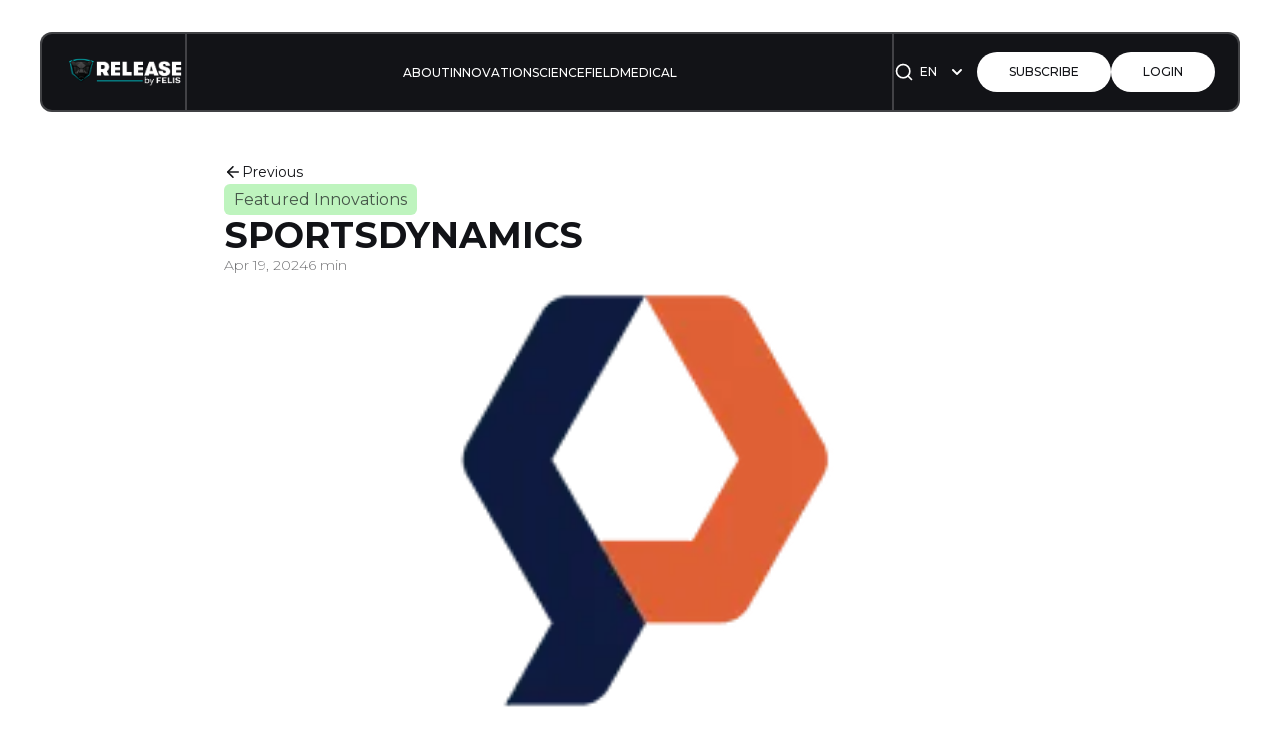

--- FILE ---
content_type: text/html; charset=utf-8
request_url: https://www.releasebyfelis.com/tag-featured-innovations-sportsdynamics/
body_size: 9606
content:
<!DOCTYPE html>
<html lang="en" data-key="730cf80fb6b71fa704cdf9a677">
    <head>
        <title>SportsDynamics</title>
        <meta charset="utf-8" />
        <meta http-equiv="X-UA-Compatible" content="IE=edge" />
        <meta name="HandheldFriendly" content="True" />
        <meta name="viewport" content="width=device-width, initial-scale=1.0" />

        <link rel="preconnect" href="https://fonts.googleapis.com">
        <link rel="preconnect" href="https://fonts.gstatic.com" crossorigin>

        <link rel="stylesheet" type="text/css" href="https://www.releasebyfelis.com/assets/css/global.css?v=670df967d5"/>

        <script src="https://unpkg.com/@tryghost/content-api@1.12.0/umd/content-api.min.js"></script>
        <script src="https://www.releasebyfelis.com/assets/js/global.js?v=670df967d5"></script>
        <script src="https://www.releasebyfelis.com/assets/js/custom-elements.js?v=670df967d5"></script>

        <script>          
            loadColors("#121317, #ffffff, #ebf2f1");
            loadFonts("Montserrat, Montserrat");
            ghostContentApiInit();
        </script>

        <style>
            :root {
                --font1: var(--gh-font-heading, Montserrat);
                --font2: var(--gh-font-body, Montserrat);
            }  
        </style>

        <link rel="icon" href="https://www.releasebyfelis.com/content/images/size/w256h256/2024/01/Capture-d-e-cran-2024-01-27-a--08.30.55.png" type="image/png">
    <link rel="canonical" href="https://www.releasebyfelis.com/tag-featured-innovations-sportsdynamics/">
    <meta name="referrer" content="no-referrer-when-downgrade">
    
    <meta property="og:site_name" content="RELEASE by FELIS">
    <meta property="og:type" content="article">
    <meta property="og:title" content="SportsDynamics">
    <meta property="og:description" content="Created by Gregory Dupont, RELEASE is a decision-making platform that covers the trends in Innovation, Research and Development in health and performance">
    <meta property="og:url" content="https://www.releasebyfelis.com/tag-featured-innovations-sportsdynamics/">
    <meta property="og:image" content="https://www.releasebyfelis.com/content/images/2024/04/640715accede6e000d73071f_optimized_288.png">
    <meta property="article:published_time" content="2024-04-19T14:58:47.000Z">
    <meta property="article:modified_time" content="2025-05-16T13:08:42.000Z">
    <meta property="article:tag" content="Featured Innovations">
    
    <meta name="twitter:card" content="summary_large_image">
    <meta name="twitter:title" content="SportsDynamics">
    <meta name="twitter:description" content="Created by Gregory Dupont, RELEASE is a decision-making platform that covers the trends in Innovation, Research and Development in health and performance">
    <meta name="twitter:url" content="https://www.releasebyfelis.com/tag-featured-innovations-sportsdynamics/">
    <meta name="twitter:image" content="https://www.releasebyfelis.com/content/images/2024/04/640715accede6e000d73071f_optimized_288.png">
    <meta name="twitter:label1" content="Written by">
    <meta name="twitter:data1" content="RELEASE BY FELIS">
    <meta name="twitter:label2" content="Filed under">
    <meta name="twitter:data2" content="Featured Innovations">
    <meta property="og:image:width" content="288">
    <meta property="og:image:height" content="192">
    
    <script type="application/ld+json">
{
    "@context": "https://schema.org",
    "@type": "Article",
    "publisher": {
        "@type": "Organization",
        "name": "RELEASE by FELIS",
        "url": "https://www.releasebyfelis.com/",
        "logo": {
            "@type": "ImageObject",
            "url": "https://www.releasebyfelis.com/content/images/2024/01/Release_White.png"
        }
    },
    "author": {
        "@type": "Person",
        "name": "RELEASE BY FELIS",
        "url": "https://www.releasebyfelis.com/author/release/",
        "sameAs": []
    },
    "headline": "SportsDynamics",
    "url": "https://www.releasebyfelis.com/tag-featured-innovations-sportsdynamics/",
    "datePublished": "2024-04-19T14:58:47.000Z",
    "dateModified": "2025-05-16T13:08:42.000Z",
    "image": {
        "@type": "ImageObject",
        "url": "https://www.releasebyfelis.com/content/images/2024/04/640715accede6e000d73071f_optimized_288.png",
        "width": 288,
        "height": 192
    },
    "keywords": "Featured Innovations",
    "mainEntityOfPage": "https://www.releasebyfelis.com/tag-featured-innovations-sportsdynamics/"
}
    </script>

    <meta name="generator" content="Ghost 6.16">
    <link rel="alternate" type="application/rss+xml" title="RELEASE by FELIS" href="https://www.releasebyfelis.com/rss/">
    <script defer src="https://cdn.jsdelivr.net/ghost/portal@~2.58/umd/portal.min.js" data-i18n="true" data-ghost="https://www.releasebyfelis.com/" data-key="4db9079a906f369d567c402781" data-api="https://release.ghost.io/ghost/api/content/" data-locale="en" crossorigin="anonymous"></script><style id="gh-members-styles">.gh-post-upgrade-cta-content,
.gh-post-upgrade-cta {
    display: flex;
    flex-direction: column;
    align-items: center;
    font-family: -apple-system, BlinkMacSystemFont, 'Segoe UI', Roboto, Oxygen, Ubuntu, Cantarell, 'Open Sans', 'Helvetica Neue', sans-serif;
    text-align: center;
    width: 100%;
    color: #ffffff;
    font-size: 16px;
}

.gh-post-upgrade-cta-content {
    border-radius: 8px;
    padding: 40px 4vw;
}

.gh-post-upgrade-cta h2 {
    color: #ffffff;
    font-size: 28px;
    letter-spacing: -0.2px;
    margin: 0;
    padding: 0;
}

.gh-post-upgrade-cta p {
    margin: 20px 0 0;
    padding: 0;
}

.gh-post-upgrade-cta small {
    font-size: 16px;
    letter-spacing: -0.2px;
}

.gh-post-upgrade-cta a {
    color: #ffffff;
    cursor: pointer;
    font-weight: 500;
    box-shadow: none;
    text-decoration: underline;
}

.gh-post-upgrade-cta a:hover {
    color: #ffffff;
    opacity: 0.8;
    box-shadow: none;
    text-decoration: underline;
}

.gh-post-upgrade-cta a.gh-btn {
    display: block;
    background: #ffffff;
    text-decoration: none;
    margin: 28px 0 0;
    padding: 8px 18px;
    border-radius: 4px;
    font-size: 16px;
    font-weight: 600;
}

.gh-post-upgrade-cta a.gh-btn:hover {
    opacity: 0.92;
}</style><script async src="https://js.stripe.com/v3/"></script>
    <script defer src="https://cdn.jsdelivr.net/ghost/sodo-search@~1.8/umd/sodo-search.min.js" data-key="4db9079a906f369d567c402781" data-styles="https://cdn.jsdelivr.net/ghost/sodo-search@~1.8/umd/main.css" data-sodo-search="https://release.ghost.io/" data-locale="en" crossorigin="anonymous"></script>
    <script defer src="https://cdn.jsdelivr.net/ghost/announcement-bar@~1.1/umd/announcement-bar.min.js" data-announcement-bar="https://www.releasebyfelis.com/" data-api-url="https://www.releasebyfelis.com/members/api/announcement/" crossorigin="anonymous"></script>
    <link href="https://www.releasebyfelis.com/webmentions/receive/" rel="webmention">
    <script defer src="/public/cards.min.js?v=670df967d5"></script>
    <link rel="stylesheet" type="text/css" href="/public/cards.min.css?v=670df967d5">
    <script defer src="/public/member-attribution.min.js?v=670df967d5"></script>
    <script defer src="/public/ghost-stats.min.js?v=670df967d5" data-stringify-payload="false" data-datasource="analytics_events" data-storage="localStorage" data-host="https://www.releasebyfelis.com/.ghost/analytics/api/v1/page_hit"  tb_site_uuid="b6e0a0cf-1d82-4772-8e18-71b970ef7708" tb_post_uuid="cc8ffb34-d7e2-47e2-8063-d66c4bad198b" tb_post_type="post" tb_member_uuid="undefined" tb_member_status="undefined"></script><style>:root {--ghost-accent-color: #64bcba;}</style>
    <!-- <style>
  body {
    opacity: 0; 
  }
</style>

<script>
  const successUrl = "https://blog.releasebyfelis.com/?stripe=success" ;
  if (window.location.href == successUrl) {
    window.location.href = "https://www.releasebyfelis.com";
  }
  
</script>

<script>
  window.onload = function () {
    const path = window.location.pathname;
    // Check if the path starts with /r or /portal
    if (path == "/" || path.startsWith("/#/portal")|| path.startsWith("/r/") || path.startsWith("/p/") ) {
      //dont redirect
      console.log(path);
      if(path.startsWith("/p/")==true) { 
          document.body.style.opacity="1";
        }
    } else {
     console.log(path);
      // Redirect to ww + the current path
      window.location.href = "https://www.releasebyfelis.com/router/?path=" + path;
    }
  };
</script> -->

<!-- Start cookieyes banner --> <script id="cookieyes" type="text/javascript" src="https://cdn-cookieyes.com/client_data/ca548fbc82a6607f44b0732a/script.js"></script> <!-- End cookieyes banner -->

<!-- <script type="text/javascript" src="https://cdn.weglot.com/weglot.min.js"></script> -->
    </head>
    <body>
        <div class="viewport">
            <div class="site-content">
                <div class="site-main">
                    <link rel="stylesheet" type="text/css" href="https://www.releasebyfelis.com/assets/css/navbar.css?v=670df967d5" />

<custom-header class="navbar">
    <div class="wide-container navbar-inner">
        <a href="https://www.releasebyfelis.com" class="navbar-logo-wrapper flex-center">
                <img class="navbar-logo-image" src="https://www.releasebyfelis.com/content/images/2024/01/Release_White.png" alt="RELEASE by FELIS">             
        </a>

        <div class="navbar-links-outer flex-center">
            <div class="menu-header-mobile">
                <button class="unstyled-button close-menu-button flex-center" aria-label="Menu close button">
                    <svg width="24" height="24" viewBox="0 0 24 24" fill="none" xmlns="http://www.w3.org/2000/svg">
    <path d="M4.8 21L3 19.2L10.2 12L3 4.8L4.8 3L12 10.2L19.2 3L21 4.8L13.8 12L21 19.2L19.2 21L12 13.8L4.8 21Z" fill="currentColor"/>
</svg>
                </button>

                <div class="menu-text">
                    Menu
                </div>
            </div>

            <div class="navbar-links">
                    <ul class="nav">
            <li class="nav-innovation">
                <a href="https://www.releasebyfelis.com/tag/innovation/">
                    <span class="navbar-link-icon flex-center hide-on-desktop">
                            <svg width="24" height="24" viewBox="0 0 24 24" fill="none" xmlns="http://www.w3.org/2000/svg">
<path d="M4.5 16.5C3 17.76 2.5 21.5 2.5 21.5C2.5 21.5 6.24 21 7.5 19.5C8.21 18.66 8.2 17.37 7.41 16.59C7.02131 16.219 6.50929 16.0046 5.97223 15.988C5.43516 15.9714 4.91088 16.1537 4.5 16.5Z" stroke="currentColor" stroke-width="1.5" stroke-linecap="round" stroke-linejoin="round"></path>
<path d="M12 15L9 12C9.53214 10.6194 10.2022 9.29607 11 8.05C12.1652 6.18699 13.7876 4.65305 15.713 3.5941C17.6384 2.53514 19.8027 1.98637 22 2C22 4.72 21.22 9.5 16 13C14.7369 13.7987 13.3968 14.4687 12 15Z" stroke="currentColor" stroke-width="1.5" stroke-linecap="round" stroke-linejoin="round"></path>
<path d="M9 12H4C4 12 4.55 8.97 6 8C7.62 6.92 11 8 11 8" stroke="currentColor" stroke-width="1.5" stroke-linecap="round" stroke-linejoin="round"></path>
<path d="M12 15V20C12 20 15.03 19.45 16 18C17.08 16.38 16 13 16 13" stroke="currentColor" stroke-width="1.5" stroke-linecap="round" stroke-linejoin="round"></path>
</svg>                    </span>

                    Innovation
                        
                    <span class="navbar-link-carret flex-center hide-on-desktop">
                        <svg xmlns="http://www.w3.org/2000/svg" width="24" height="24" viewBox="0 0 24 24" fill="none" stroke="currentColor" stroke-width="2" stroke-linecap="round" stroke-linejoin="round">
  <path d="m9 18 6-6-6-6"></path>
</svg>                    </span>
                </a>
            </li>
            <li class="nav-science">
                <a href="https://www.releasebyfelis.com/tag/science/">
                    <span class="navbar-link-icon flex-center hide-on-desktop">
                            <svg width="24" height="24" viewBox="0 0 24 24" fill="none" xmlns="http://www.w3.org/2000/svg">
<path d="M6 18H14" stroke="currentColor" stroke-width="1.5" stroke-linecap="round" stroke-linejoin="round"></path>
<path d="M3 22H21" stroke="currentColor" stroke-width="1.5" stroke-linecap="round" stroke-linejoin="round"></path>
<path d="M14 22C15.8565 22 17.637 21.2625 18.9497 19.9497C20.2625 18.637 21 16.8565 21 15C21 13.1435 20.2625 11.363 18.9497 10.0503C17.637 8.7375 15.8565 8 14 8H13" stroke="currentColor" stroke-width="1.5" stroke-linecap="round" stroke-linejoin="round"></path>
<path d="M9 14H11" stroke="currentColor" stroke-width="1.5" stroke-linecap="round" stroke-linejoin="round"></path>
<path d="M9 12C8.46957 12 7.96086 11.7893 7.58579 11.4142C7.21071 11.0391 7 10.5304 7 10V6H13V10C13 10.5304 12.7893 11.0391 12.4142 11.4142C12.0391 11.7893 11.5304 12 11 12H9Z" stroke="currentColor" stroke-width="1.5" stroke-linecap="round" stroke-linejoin="round"></path>
<path d="M12 6V3C12 2.73478 11.8946 2.48043 11.7071 2.29289C11.5196 2.10536 11.2652 2 11 2H9C8.73478 2 8.48043 2.10536 8.29289 2.29289C8.10536 2.48043 8 2.73478 8 3V6" stroke="currentColor" stroke-width="1.5" stroke-linecap="round" stroke-linejoin="round"></path>
</svg>                    </span>

                    Science
                        
                    <span class="navbar-link-carret flex-center hide-on-desktop">
                        <svg xmlns="http://www.w3.org/2000/svg" width="24" height="24" viewBox="0 0 24 24" fill="none" stroke="currentColor" stroke-width="2" stroke-linecap="round" stroke-linejoin="round">
  <path d="m9 18 6-6-6-6"></path>
</svg>                    </span>
                </a>
            </li>
            <li class="nav-field">
                <a href="https://www.releasebyfelis.com/tag/field/">
                    <span class="navbar-link-icon flex-center hide-on-desktop">
                            <svg width="24" height="24" viewBox="0 0 24 24" fill="none" xmlns="http://www.w3.org/2000/svg">
<path d="M4 15C4 15 5 14 8 14C11 14 13 16 16 16C19 16 20 15 20 15V3C20 3 19 4 16 4C13 4 11 2 8 2C5 2 4 3 4 3V15Z" stroke="currentColor" stroke-width="1.5" stroke-linecap="round" stroke-linejoin="round"></path>
<path d="M4 22V15" stroke="currentColor" stroke-width="1.5" stroke-linecap="round" stroke-linejoin="round"></path>
</svg>                    </span>

                    Field
                        
                    <span class="navbar-link-carret flex-center hide-on-desktop">
                        <svg xmlns="http://www.w3.org/2000/svg" width="24" height="24" viewBox="0 0 24 24" fill="none" stroke="currentColor" stroke-width="2" stroke-linecap="round" stroke-linejoin="round">
  <path d="m9 18 6-6-6-6"></path>
</svg>                    </span>
                </a>
            </li>
            <li class="nav-medical">
                <a href="https://www.releasebyfelis.com/tag/medical/">
                    <span class="navbar-link-icon flex-center hide-on-desktop">
                            <svg width="24" height="24" viewBox="0 0 24 24" fill="none" xmlns="http://www.w3.org/2000/svg">
<path d="M12 11V15" stroke="currentColor" stroke-width="1.5" stroke-linecap="round" stroke-linejoin="round"></path>
<path d="M14 13H10" stroke="currentColor" stroke-width="1.5" stroke-linecap="round" stroke-linejoin="round"></path>
<path d="M16 6V4C16 3.46957 15.7893 2.96086 15.4142 2.58579C15.0391 2.21071 14.5304 2 14 2H10C9.46957 2 8.96086 2.21071 8.58579 2.58579C8.21071 2.96086 8 3.46957 8 4V6" stroke="currentColor" stroke-width="1.5" stroke-linecap="round" stroke-linejoin="round"></path>
<path d="M18 6V20" stroke="currentColor" stroke-width="1.5" stroke-linecap="round" stroke-linejoin="round"></path>
<path d="M6 6V20" stroke="currentColor" stroke-width="1.5" stroke-linecap="round" stroke-linejoin="round"></path>
<path d="M20 6H4C2.89543 6 2 6.89543 2 8V18C2 19.1046 2.89543 20 4 20H20C21.1046 20 22 19.1046 22 18V8C22 6.89543 21.1046 6 20 6Z" stroke="currentColor" stroke-width="1.5" stroke-linecap="round" stroke-linejoin="round"></path>
</svg>                    </span>

                    Medical
                        
                    <span class="navbar-link-carret flex-center hide-on-desktop">
                        <svg xmlns="http://www.w3.org/2000/svg" width="24" height="24" viewBox="0 0 24 24" fill="none" stroke="currentColor" stroke-width="2" stroke-linecap="round" stroke-linejoin="round">
  <path d="m9 18 6-6-6-6"></path>
</svg>                    </span>
                </a>
            </li>
    </ul>


                <div class="mobile-extra-links-container">
                    <div class="language-dropdown flex-center" data-open="false">
                            <span class="language-icon flex-center"><svg width="21" height="15" viewBox="0 0 21 15" fill="none" xmlns="http://www.w3.org/2000/svg"><g clip-path="url(#clip0_2054_4689)"><mask id="mask0_2054_4689" style="mask-type:alpha" maskUnits="userSpaceOnUse" x="0" y="0" width="21" height="15"><path d="M19 0H2C0.89543 0 0 0.89543 0 2V13C0 14.1046 0.89543 15 2 15H19C20.1046 15 21 14.1046 21 13V2C21 0.89543 20.1046 0 19 0Z" fill="white"></path></mask><g mask="url(#mask0_2054_4689)"><path d="M19 0H2C0.89543 0 0 0.89543 0 2V13C0 14.1046 0.89543 15 2 15H19C20.1046 15 21 14.1046 21 13V2C21 0.89543 20.1046 0 19 0Z" fill="#22438B"></path><path fill-rule="evenodd" clip-rule="evenodd" d="M3 1L0.973999 1.026L0.999999 3L17.982 14.028L20.019 13.991L19.981 12.029L3 1Z" fill="white"></path><path fill-rule="evenodd" clip-rule="evenodd" d="M2 1L1 2L19 14L20 13L2 1Z" fill="#C7152A"></path><path fill-rule="evenodd" clip-rule="evenodd" d="M18 1H20V3C20 3 8.24999 10.396 3.01799 14.028C2.95499 14.072 1.01999 14.031 1.01999 14.031L0.86499 12.13L18 1Z" fill="white"></path><path fill-rule="evenodd" clip-rule="evenodd" d="M19.043 0.972L20 2L2 14L1 13L19.043 0.972Z" fill="#C7152A"></path><path fill-rule="evenodd" clip-rule="evenodd" d="M8 1H13V5H20V10H13V14H8V10H1V5H8V1Z" fill="white"></path><path fill-rule="evenodd" clip-rule="evenodd" d="M9 1H12V6H20V9H12V14H9V9H1V6H9V1Z" fill="#C7152A"></path><path d="M19 0.5H2C1.17157 0.5 0.5 1.17157 0.5 2V13C0.5 13.8284 1.17157 14.5 2 14.5H19C19.8284 14.5 20.5 13.8284 20.5 13V2C20.5 1.17157 19.8284 0.5 19 0.5Z" stroke="black" stroke-opacity="0.1"></path></g></g><defs><clipPath id="clip0_2054_4689"><rect width="21" height="15" fill="white"></rect></clipPath></defs></svg></span>
                            <small class="language-text">English</small>

                        <div class="language-dropdown-list">
                            <a class="language-dropdown-item" href="https://www.releasebyfelis.com/">
                                <span class="language-icon flex-center"><svg width="21" height="15" viewBox="0 0 21 15" fill="none" xmlns="http://www.w3.org/2000/svg"><g clip-path="url(#clip0_2054_4689)"><mask id="mask0_2054_4689" style="mask-type:alpha" maskUnits="userSpaceOnUse" x="0" y="0" width="21" height="15"><path d="M19 0H2C0.89543 0 0 0.89543 0 2V13C0 14.1046 0.89543 15 2 15H19C20.1046 15 21 14.1046 21 13V2C21 0.89543 20.1046 0 19 0Z" fill="white"></path></mask><g mask="url(#mask0_2054_4689)"><path d="M19 0H2C0.89543 0 0 0.89543 0 2V13C0 14.1046 0.89543 15 2 15H19C20.1046 15 21 14.1046 21 13V2C21 0.89543 20.1046 0 19 0Z" fill="#22438B"></path><path fill-rule="evenodd" clip-rule="evenodd" d="M3 1L0.973999 1.026L0.999999 3L17.982 14.028L20.019 13.991L19.981 12.029L3 1Z" fill="white"></path><path fill-rule="evenodd" clip-rule="evenodd" d="M2 1L1 2L19 14L20 13L2 1Z" fill="#C7152A"></path><path fill-rule="evenodd" clip-rule="evenodd" d="M18 1H20V3C20 3 8.24999 10.396 3.01799 14.028C2.95499 14.072 1.01999 14.031 1.01999 14.031L0.86499 12.13L18 1Z" fill="white"></path><path fill-rule="evenodd" clip-rule="evenodd" d="M19.043 0.972L20 2L2 14L1 13L19.043 0.972Z" fill="#C7152A"></path><path fill-rule="evenodd" clip-rule="evenodd" d="M8 1H13V5H20V10H13V14H8V10H1V5H8V1Z" fill="white"></path><path fill-rule="evenodd" clip-rule="evenodd" d="M9 1H12V6H20V9H12V14H9V9H1V6H9V1Z" fill="#C7152A"></path><path d="M19 0.5H2C1.17157 0.5 0.5 1.17157 0.5 2V13C0.5 13.8284 1.17157 14.5 2 14.5H19C19.8284 14.5 20.5 13.8284 20.5 13V2C20.5 1.17157 19.8284 0.5 19 0.5Z" stroke="black" stroke-opacity="0.1"></path></g></g><defs><clipPath id="clip0_2054_4689"><rect width="21" height="15" fill="white"></rect></clipPath></defs></svg></span>
                                <small class="language-text">English</small>
                            </a>

                            <a class="language-dropdown-item" href="https://www.releasebyfelis.fr/">
                                <span class="language-icon flex-center"><svg width="21" height="15" viewBox="0 0 21 15" fill="none" xmlns="http://www.w3.org/2000/svg"><g clip-path="url(#clip0_2054_4686)"><mask id="mask0_2054_4686" style="mask-type:alpha" maskUnits="userSpaceOnUse" x="0" y="0" width="21" height="15"><path d="M19 0H2C0.89543 0 0 0.89543 0 2V13C0 14.1046 0.89543 15 2 15H19C20.1046 15 21 14.1046 21 13V2C21 0.89543 20.1046 0 19 0Z" fill="white"></path></mask><g mask="url(#mask0_2054_4686)"><path d="M19 0H2C0.89543 0 0 0.89543 0 2V13C0 14.1046 0.89543 15 2 15H19C20.1046 15 21 14.1046 21 13V2C21 0.89543 20.1046 0 19 0Z" fill="white"></path><path fill-rule="evenodd" clip-rule="evenodd" d="M0 0H7V15H0V0Z" fill="#001C98"></path><path fill-rule="evenodd" clip-rule="evenodd" d="M14 0H21V15H14V0Z" fill="#F02532"></path><path d="M19 0.5H2C1.17157 0.5 0.5 1.17157 0.5 2V13C0.5 13.8284 1.17157 14.5 2 14.5H19C19.8284 14.5 20.5 13.8284 20.5 13V2C20.5 1.17157 19.8284 0.5 19 0.5Z" stroke="black" stroke-opacity="0.1"></path></g></g><defs><clipPath id="clip0_2054_4686"><rect width="21" height="15" fill="white"></rect></clipPath></defs></svg></span>
                                <small class="language-text">Français</small>
                            </a>
                        </div>
                    </div>
                </div>

                <ul class="extra-main-links">
                    <li>
                        <a href="/about/">
                            <span class="navbar-link-icon flex-center hide-on-desktop">
                                <svg width="24" height="24" viewBox="0 0 24 24" fill="none" xmlns="http://www.w3.org/2000/svg">
<path d="M12 22C17.5228 22 22 17.5228 22 12C22 6.47715 17.5228 2 12 2C6.47715 2 2 6.47715 2 12C2 17.5228 6.47715 22 12 22Z" stroke="currentColor" stroke-width="1.5" stroke-linecap="round" stroke-linejoin="round"></path>
<path d="M12 16V12" stroke="currentColor" stroke-width="1.5" stroke-linecap="round" stroke-linejoin="round"></path>
<path d="M12 8H12.01" stroke="currentColor" stroke-width="1.5" stroke-linecap="round" stroke-linejoin="round"></path>
</svg>                            </span>

                            About

                            <span class="navbar-link-carret flex-center hide-on-desktop">
                                <svg xmlns="http://www.w3.org/2000/svg" width="24" height="24" viewBox="0 0 24 24" fill="none" stroke="currentColor" stroke-width="2" stroke-linecap="round" stroke-linejoin="round">
  <path d="m9 18 6-6-6-6"></path>
</svg>                            </span>
                        </a>
                    </li>
                </ul>

                <div class="navbar-secondary-logo-wrapper flex-center hide-on-desktop">
                    <a href="https://www.releasebyfelis.com" class="navbar-secondary-logo">
                            <img class="navbar-logo-image-secondary" src="https://www.releasebyfelis.com/content/images/2025/10/accent_logo.png" alt="RELEASE by FELIS">             
                    </a>
                </div>
            </div>
        </div>

        <div class="navbar-account-links flex-center">
            <a href="javascript:" data-ghost-search class="search-button flex-center" aria-label="Search">
                <svg xmlns="http://www.w3.org/2000/svg" width="24" height="24" viewBox="0 0 24 24" fill="none" stroke="currentColor" stroke-width="2" stroke-linecap="round" stroke-linejoin="round">
  <circle cx="11" cy="11" r="8"></circle>
  <path d="m21 21-4.3-4.3"></path>
</svg>            </a>    

            <div class="language-dropdown flex-center" data-open="false">
                <span class="small-text">en</span>
                <span class="language-carret">
                    <span class="language-carret-inner flex-center">
                        <svg xmlns="http://www.w3.org/2000/svg" width="24" height="24" viewBox="0 0 24 24" fill="none" stroke="currentColor" stroke-width="2" stroke-linecap="round" stroke-linejoin="round">
  <path d="m9 18 6-6-6-6"></path>
</svg>                    </span>
                </span>

                <div class="language-dropdown-list">
                    <a class="language-dropdown-item" href="https://www.releasebyfelis.com/">
                        <span class="language-icon flex-center"><svg width="21" height="15" viewBox="0 0 21 15" fill="none" xmlns="http://www.w3.org/2000/svg"><g clip-path="url(#clip0_2054_4689)"><mask id="mask0_2054_4689" style="mask-type:alpha" maskUnits="userSpaceOnUse" x="0" y="0" width="21" height="15"><path d="M19 0H2C0.89543 0 0 0.89543 0 2V13C0 14.1046 0.89543 15 2 15H19C20.1046 15 21 14.1046 21 13V2C21 0.89543 20.1046 0 19 0Z" fill="white"></path></mask><g mask="url(#mask0_2054_4689)"><path d="M19 0H2C0.89543 0 0 0.89543 0 2V13C0 14.1046 0.89543 15 2 15H19C20.1046 15 21 14.1046 21 13V2C21 0.89543 20.1046 0 19 0Z" fill="#22438B"></path><path fill-rule="evenodd" clip-rule="evenodd" d="M3 1L0.973999 1.026L0.999999 3L17.982 14.028L20.019 13.991L19.981 12.029L3 1Z" fill="white"></path><path fill-rule="evenodd" clip-rule="evenodd" d="M2 1L1 2L19 14L20 13L2 1Z" fill="#C7152A"></path><path fill-rule="evenodd" clip-rule="evenodd" d="M18 1H20V3C20 3 8.24999 10.396 3.01799 14.028C2.95499 14.072 1.01999 14.031 1.01999 14.031L0.86499 12.13L18 1Z" fill="white"></path><path fill-rule="evenodd" clip-rule="evenodd" d="M19.043 0.972L20 2L2 14L1 13L19.043 0.972Z" fill="#C7152A"></path><path fill-rule="evenodd" clip-rule="evenodd" d="M8 1H13V5H20V10H13V14H8V10H1V5H8V1Z" fill="white"></path><path fill-rule="evenodd" clip-rule="evenodd" d="M9 1H12V6H20V9H12V14H9V9H1V6H9V1Z" fill="#C7152A"></path><path d="M19 0.5H2C1.17157 0.5 0.5 1.17157 0.5 2V13C0.5 13.8284 1.17157 14.5 2 14.5H19C19.8284 14.5 20.5 13.8284 20.5 13V2C20.5 1.17157 19.8284 0.5 19 0.5Z" stroke="black" stroke-opacity="0.1"></path></g></g><defs><clipPath id="clip0_2054_4689"><rect width="21" height="15" fill="white"></rect></clipPath></defs></svg></span>
                        <small class="language-text">English</small>
                    </a>

                    <a class="language-dropdown-item" href="https://www.releasebyfelis.fr/">
                        <span class="language-icon flex-center"><svg width="21" height="15" viewBox="0 0 21 15" fill="none" xmlns="http://www.w3.org/2000/svg"><g clip-path="url(#clip0_2054_4686)"><mask id="mask0_2054_4686" style="mask-type:alpha" maskUnits="userSpaceOnUse" x="0" y="0" width="21" height="15"><path d="M19 0H2C0.89543 0 0 0.89543 0 2V13C0 14.1046 0.89543 15 2 15H19C20.1046 15 21 14.1046 21 13V2C21 0.89543 20.1046 0 19 0Z" fill="white"></path></mask><g mask="url(#mask0_2054_4686)"><path d="M19 0H2C0.89543 0 0 0.89543 0 2V13C0 14.1046 0.89543 15 2 15H19C20.1046 15 21 14.1046 21 13V2C21 0.89543 20.1046 0 19 0Z" fill="white"></path><path fill-rule="evenodd" clip-rule="evenodd" d="M0 0H7V15H0V0Z" fill="#001C98"></path><path fill-rule="evenodd" clip-rule="evenodd" d="M14 0H21V15H14V0Z" fill="#F02532"></path><path d="M19 0.5H2C1.17157 0.5 0.5 1.17157 0.5 2V13C0.5 13.8284 1.17157 14.5 2 14.5H19C19.8284 14.5 20.5 13.8284 20.5 13V2C20.5 1.17157 19.8284 0.5 19 0.5Z" stroke="black" stroke-opacity="0.1"></path></g></g><defs><clipPath id="clip0_2054_4686"><rect width="21" height="15" fill="white"></rect></clipPath></defs></svg></span>
                        <small class="language-text">Français</small>
                    </a>
                </div>
            </div>

                <a href="/signup/" class="button smaller">
                    Subscribe
                </a>

                <a href="/login/" class="button smaller">
                    Login
                </a>
        </div>

        <div class="menu-button-wrapper flex-center">
            <button class="unstyled-button menu-button" aria-label="Menu button">
                <div class="menu-button-inner">
                    <svg viewBox="0 0 24 21" fill="none" xmlns="http://www.w3.org/2000/svg">
    <path d="M4 5.5H20M4 12.5H20M4 19.5H20" stroke="currentColor" stroke-width="2" stroke-linecap="round" stroke-linejoin="round"></path>
</svg>                </div>
            </button>
        </div>
    </div>
</custom-header>                    
    <main data-accent-navigation="true">
        
<link rel="stylesheet" type="text/css" href="https://www.releasebyfelis.com/assets/css/post.css?v=670df967d5" />

<article class="article">
    <div class="narrow-container">
            <div class="post-header">
                    <div class="post-header-top">
                        <button class="unstyled-button previous-button flex-center" onclick="window.history.back()">
                            <span class="arrow-icon flex-center">
                                <svg xmlns="http://www.w3.org/2000/svg" width="24" height="24" viewBox="0 0 24 24" fill="none" stroke="currentColor" stroke-width="2" stroke-linecap="round" stroke-linejoin="round">
  <path d="m12 19-7-7 7-7"></path>
  <path d="M19 12H5"></path>
</svg>                            </span>
                            <span>
                                Previous
                            </span>                    
                        </button>

                    </div>

                <div class="post-header-text-content">
                        <div class="post-tags">
                                    <a href="/tag/featured-innovations/" class="tag" style="background-color: #BEF4BE">
                                        <p>
                                            Featured Innovations
                                        </p>             
                                    </a>
                        </div>

                    <h1 class="post-heading">
                        SportsDynamics
                    </h1>


                        <div class="post-header-bottom">
                            <small>
                                <time>
                                    Apr 19, 2024
                                </time>
                            </small>

                            <small>
                                6 min
                            </small>
                        </div>
                </div>

                <div class="post-feature-image-wrapper">
                        <figure class="flex-center">
                            <img                   
                                srcset="/content/images/size/w320/format/webp/2024/04/640715accede6e000d73071f_optimized_288.png 320w,
                                        /content/images/size/w440/format/webp/2024/04/640715accede6e000d73071f_optimized_288.png 440w,
                                        /content/images/size/w720/format/webp/2024/04/640715accede6e000d73071f_optimized_288.png 720w,
                                        /content/images/size/w960/format/webp/2024/04/640715accede6e000d73071f_optimized_288.png 960w,
                                        /content/images/size/w1200/format/webp/2024/04/640715accede6e000d73071f_optimized_288.png 1200w,
                                        /content/images/size/w2000/format/webp/2024/04/640715accede6e000d73071f_optimized_288.png 2000w,
                                        /content/images/size/w2560/format/webp/2024/04/640715accede6e000d73071f_optimized_288.png 2560w"
                                src="/content/images/size/w1200/2024/04/640715accede6e000d73071f_optimized_288.png"
                                sizes="(max-width: 767px) calc(100vw - 48px), (max-width: 991px) calc(100vw - 80px), 832px"
                                alt="SportsDynamics"
                            >              
                        </figure>
                </div>
            </div>

        <div class="post-content">
            

<div class="post-upgrade-cta">
    <div class="post-upgrade-cta-content">
        <div class="post-cta-top">
            <h2 class="post-cta-heading">
                Want to read more
            </h2>

            <a href="/signup/" class="button bigger">
                <div class="circle"></div>
                Subscribe
            </a>
        </div>

        <div class="post-cta-content">
            <p>The rest is reserved for our subscribers.</p>
            <p>Already subscribed?&nbsp;<a href="/login/">Login</a></p>
        </div>
    </div>

     <div class="post-cta-background-image flex-center">
        <svg xmlns="http://www.w3.org/2000/svg" width="100%" height="100%" viewBox="0 0 387 286" fill="none" data-google-analytics-opt-out="">
<path fill-rule="evenodd" clip-rule="evenodd" d="M364.741 -117.102C239.628 -109.724 120.417 -72.0206 12.7977 -5.79247L0.00724067 2.07893L0.00321535 44.0937C0.000802512 76.7977 0.21635 85.9751 0.974785 85.5069C1.51044 85.1759 6.48732 81.678 12.0336 77.7335C100.352 14.923 204.075 -26.6236 310.05 -41.6354C335.28 -45.2097 366.887 -48.094 381.027 -48.1133L386.858 -48.1213V-83.0606V-118L381.43 -117.883C378.444 -117.818 370.934 -117.467 364.741 -117.102ZM367.958 -15.0936C303.859 -10.9924 241.152 2.26768 182.169 24.1919C118.97 47.684 60.5454 80.209 7.84172 121.241L0 127.347L0.00884835 141.017C0.0176954 156.036 1.4469 171.805 3.97716 184.808C5.63559 193.327 9.20498 207.12 9.94411 207.857C10.1645 208.077 15.1647 204.013 21.0568 198.826C73.2144 152.904 131.475 117.315 195.997 91.9582C251.828 70.0179 310.857 57.0414 372.77 53.0976C379.84 52.6478 385.902 52.2791 386.242 52.2791C386.581 52.2791 386.858 36.9179 386.858 18.143V-15.9931L382.636 -15.8775C380.313 -15.814 373.708 -15.4614 367.958 -15.0936ZM375.196 86.5687C358.126 87.6972 323.425 91.6313 319.098 92.9285C317.789 93.3212 317.69 95.5405 317.69 124.719C317.69 163.526 316.618 172.483 309.571 192.583C296.662 229.397 267.285 261.24 232.034 276.631C215.108 284.02 194.635 292.437 193.587 292.437C192.084 292.437 155.898 277.132 147.987 273.15C119.789 258.958 95.5492 233.514 82.3566 204.26C80.4891 200.118 78.7695 196.539 78.5371 196.306C77.251 195.022 24.1284 240.173 24.1284 242.549C24.1284 242.869 26.9964 247.901 30.5015 253.731C46.879 280.973 68.757 304.21 94.1007 321.281C111.793 333.199 116.008 335.264 163.763 355.408L193.612 368L228.105 353.447C266.466 337.262 276.45 332.371 291.149 322.566C304.558 313.621 313.078 306.687 323.725 296.054C356.588 263.233 376.909 223.014 384.602 175.571C386.114 166.251 386.334 160.877 386.648 125.571L387 86.0137L383.109 86.1583C380.969 86.2378 377.408 86.4225 375.196 86.5687Z" fill="currentColor" fill-opacity="0.25"/>
</svg>    </div>
</div>
        </div>
    </div>
</article>    </main>

                    <link rel="stylesheet" type="text/css" href="https://www.releasebyfelis.com/assets/css/footer.css?v=670df967d5" />

<footer class="footer">
    <div class="wide-container">
        <div class="footer-top flex-center">
            <a href="https://www.releasebyfelis.com" class="footer-logo-wrapper flex-center">
                    <img class="footer-logo-image" src="https://www.releasebyfelis.com/content/images/2025/10/footer_logo.png" alt="RELEASE by FELIS">             
            </a>

            <div class="socials flex-center">
                <a href="https://www.instagram.com/felisperformance/" class="social flex-center" aria-label="Felis Performance Instagram" target="_blank">
                    <svg width="100%" height="100%" viewBox="0 0 56 55" fill="none" xmlns="http://www.w3.org/2000/svg">
<ellipse cx="28" cy="27.5" rx="28" ry="27.5" fill="white"></ellipse>
<path d="M23.7372 16.0839C22.5136 16.1442 21.678 16.3479 20.9475 16.6474C20.1915 16.9549 19.5507 17.3674 18.9132 18.0351C18.2756 18.7028 17.883 19.3719 17.5904 20.162C17.3073 20.9259 17.1155 21.7986 17.0614 23.0761C17.0074 24.3536 16.9954 24.7643 17.0014 28.023C17.0074 31.2817 17.0212 31.6902 17.0805 32.9704C17.1389 34.2469 17.3335 35.1186 17.6206 35.8811C17.9157 36.67 18.3106 37.3384 18.9507 38.0039C19.5908 38.6694 20.2316 39.0782 20.9906 39.3839C21.722 39.6789 22.5585 39.88 23.7826 39.9359C25.0066 39.9918 25.4006 40.0048 28.5227 39.9986C31.6447 39.9923 32.0378 39.9779 33.2644 39.9172C34.491 39.8565 35.322 39.652 36.053 39.3539C36.809 39.0453 37.45 38.6339 38.0873 37.9658C38.7247 37.2976 39.117 36.628 39.4094 35.8374C39.6927 35.0742 39.8853 34.2013 39.9384 32.925C39.992 31.6441 40.0046 31.2352 39.9986 27.9769C39.9927 24.7187 39.9786 24.3102 39.9204 23.0305C39.8623 21.7508 39.6674 20.8818 39.3806 20.1188C39.0851 19.3299 38.6906 18.662 38.0508 17.996C37.4109 17.33 36.7687 16.9208 36.0113 16.6165C35.2795 16.321 34.4434 16.1197 33.2193 16.0645C31.9952 16.0093 31.6013 15.9951 28.4781 16.0014C25.3549 16.0076 24.9639 16.0215 23.7372 16.0839ZM23.8716 37.7771C22.7503 37.7262 22.1415 37.5318 21.7358 37.3691C21.1985 37.1531 20.8158 36.892 20.4114 36.4742C20.0071 36.0563 19.7587 35.6555 19.5489 35.0961C19.3914 34.6727 19.2016 34.0381 19.1492 32.8681C19.0921 31.6036 19.0802 31.2239 19.0735 28.0201C19.0668 24.8164 19.0785 24.4372 19.1317 23.1721C19.1795 22.0031 19.367 21.3671 19.5227 20.9439C19.7297 20.3826 19.979 19.9839 20.3804 19.5623C20.7817 19.1406 21.1647 18.8809 21.7013 18.662C22.1065 18.4969 22.7147 18.3006 23.8355 18.2449C25.0483 18.1849 25.4117 18.1729 28.4815 18.1659C31.5513 18.159 31.9157 18.171 33.1289 18.2267C34.2493 18.2775 34.859 18.4712 35.264 18.6347C35.8016 18.8507 36.1841 19.1101 36.5882 19.5296C36.9923 19.9491 37.2414 20.3473 37.4511 20.9084C37.6096 21.3301 37.7977 21.9644 37.8506 23.1347C37.9084 24.4002 37.9215 24.7796 37.927 27.9827C37.9325 31.1857 37.9217 31.5661 37.8686 32.8307C37.8196 34.0007 37.6338 34.6362 37.4776 35.0601C37.2706 35.6205 37.021 36.0201 36.6194 36.4415C36.2179 36.863 35.8354 37.1226 35.2985 37.3415C34.8937 37.5064 34.2849 37.7032 33.165 37.7589C31.9522 37.8184 31.5888 37.8309 28.5178 37.8378C25.4469 37.8448 25.0846 37.8318 23.8718 37.7771M33.2467 21.5864C33.2471 21.8713 33.3285 22.1495 33.4806 22.3861C33.6326 22.6226 33.8485 22.8068 34.1008 22.9154C34.3532 23.0239 34.6307 23.0519 34.8984 22.9959C35.166 22.9398 35.4117 22.8022 35.6043 22.6004C35.797 22.3986 35.928 22.1418 35.9807 21.8623C36.0335 21.5828 36.0056 21.2933 35.9007 21.0304C35.7957 20.7675 35.6184 20.5429 35.3912 20.3851C35.1639 20.2274 34.8969 20.1435 34.6239 20.144C34.258 20.1448 33.9074 20.2972 33.6491 20.5677C33.3908 20.8381 33.2461 21.2046 33.2467 21.5864ZM22.5953 28.012C22.6017 31.4152 25.2504 34.1677 28.5112 34.1613C31.7719 34.1548 34.4117 31.3912 34.4054 27.988C34.3992 24.5848 31.7498 21.8315 28.4886 21.8382C25.2274 21.8449 22.5891 24.6092 22.5953 28.012ZM24.6667 28.0076C24.6652 27.2165 24.8885 26.4427 25.3085 25.784C25.7285 25.1253 26.3262 24.6114 27.0261 24.3072C27.726 24.003 28.4966 23.9222 29.2406 24.075C29.9845 24.2278 30.6682 24.6073 31.2054 25.1656C31.7426 25.724 32.109 26.436 32.2584 27.2116C32.4078 27.9872 32.3334 28.7917 32.0447 29.5232C31.7559 30.2547 31.2658 30.8804 30.6362 31.3213C30.0066 31.7621 29.2659 31.9983 28.5077 31.9998C28.0043 32.0009 27.5056 31.8985 27.0401 31.6985C26.5746 31.4985 26.1514 31.2047 25.7947 30.834C25.438 30.4632 25.1548 30.0228 24.9613 29.5379C24.7677 29.0529 24.6676 28.533 24.6667 28.0076Z" fill="currentColor"></path>
</svg>                </a>

                <a href="https://www.linkedin.com/company/felisperformance/" class="social flex-center" aria-label="Felis Performance LinkedIn" target="_blank">
                    <svg width="100%" height="100%" viewBox="0 0 56 55" fill="none" xmlns="http://www.w3.org/2000/svg">
<ellipse cx="28" cy="27.5" rx="28" ry="27.5" fill="white"></ellipse>
<path d="M38.9981 39H34.443V31.8541C34.443 30.1501 34.4127 27.9565 32.0739 27.9565C29.7015 27.9565 29.3385 29.8131 29.3385 31.73V38.9995H24.7834V24.3047H29.1563V26.3129H29.2175C29.6551 25.5633 30.2875 24.9467 31.0473 24.5287C31.8071 24.1107 32.6658 23.9069 33.532 23.9391C38.1488 23.9391 39 26.9812 39 30.9386L38.9981 39ZM19.6438 22.296C19.121 22.2961 18.6099 22.1409 18.1752 21.85C17.7404 21.5591 17.4016 21.1456 17.2014 20.6618C17.0012 20.1779 16.9488 19.6455 17.0507 19.1319C17.1526 18.6182 17.4043 18.1463 17.7739 17.7759C18.1435 17.4055 18.6145 17.1532 19.1272 17.051C19.64 16.9487 20.1714 17.0011 20.6545 17.2014C21.1375 17.4017 21.5504 17.741 21.841 18.1764C22.1315 18.6119 22.2866 19.1238 22.2867 19.6475C22.2868 19.9953 22.2185 20.3396 22.0857 20.6609C21.9529 20.9822 21.7583 21.2741 21.5128 21.5201C21.2674 21.766 20.976 21.9611 20.6554 22.0942C20.3347 22.2274 19.991 22.2959 19.6438 22.296ZM21.9214 39H17.3616V24.3047H21.9214V39Z" fill="currentColor"></path>
</svg>                </a>
            </div>

            <div class="footer-links">
                    <ul class="nav">
            <li class="nav-contact"><a href="https://www.releasebyfelis.com/contact/">Contact</a></li>
            <li class="nav-tutorial"><a href="https://www.releasebyfelis.com/tutorial/">Tutorial</a></li>
            <li class="nav-terms-conditions"><a href="https://www.releasebyfelis.com/terms-and-conditions/">Terms &amp; Conditions</a></li>
            <li class="nav-data-protection-policy"><a href="https://www.releasebyfelis.com/data-protection-policy/">Data Protection Policy</a></li>
            <li class="nav-cookies-policy"><a href="https://www.releasebyfelis.com/cookies-policy/">Cookies Policy</a></li>
    </ul>

            </div>
        </div>
    </div>

    <div class="footer-bottom">
        <div class="wide-container flex-center">
            <div class="copyright-text">
                &copy;&nbsp;2026&nbsp;Release by Felis
            </div>
        </div>
    </div>
</footer>                </div>
            </div>
        </div> 
        <!-- <script defer data-domain="releasebyfelis.com" src="https://plausible.io/js/script.js"></script> -->
    </body>
</html>


--- FILE ---
content_type: text/css; charset=UTF-8
request_url: https://www.releasebyfelis.com/assets/css/global.css?v=670df967d5
body_size: 2138
content:
:root {
    --border-color: #e1e1e1;
}

* {
    box-sizing: border-box;
    margin: 0px;
    padding: 0px;
}

html,
body,
div,
span,
applet,
object,
iframe,
h1,
h2,
h3,
h4,
h5,
h6,
p,
blockquote,
pre,
a,
abbr,
acronym,
address,
big,
cite,
code,
del,
dfn,
em,
img,
ins,
kbd,
q,
s,
samp,
small,
strike,
strong,
sub,
sup,
tt,
var,
dl,
dt,
dd,
ol,
ul,
li,
fieldset,
form,
label,
legend,
table,
caption,
tbody,
tfoot,
thead,
tr,
th,
td,
article,
aside,
canvas,
details,
embed,
figure,
figcaption,
footer,
header,
hgroup,
menu,
nav,
output,
ruby,
section,
summary,
time,
mark,
audio,
video {
    margin: 0;
    padding: 0;
    border: 0;
    font: inherit;
    font-size: 100%;
    vertical-align: baseline;
}

img, figure {
    width: 100%;
    height: 100%;
    object-fit: cover;
    overflow: hidden;
}

.flex-center {
    display: flex;
    align-items: center;
    justify-content: center;
}

.placeholder {
    height: 100%;
    width: 100%;
    border: 1px solid var(--border-color);
}

.wide-container {
    padding: 0px 40px;
    width: 100%;
    max-width: 1200px;
    margin-left: auto;
    margin-right: auto;
}

.main {
    display: flex;
    flex-flow: column;
    gap: 96px;
}

h1, h2, h3, h4, h5, h6 {
    font-family: var(--font1);
    font-weight: 800;
}

html, body {
    color: var(--text-color);
    background-color: var(--background-color);
    font-family: var(--font2);
    font-size: 16px;
    line-height: 24px;
    font-weight: 400;
    scroll-behavior: smooth;
}

p {
    font-size: 16px;
    line-height: 24px;
    font-weight: 400;
}

h1 {
    font-size: 56px;
    line-height: 64px;
    text-transform: uppercase;
}

h2 {
    font-size: 40px;
    line-height: 48px;
}

h3 {
    font-size: 28px;
    line-height: 48px;
    text-transform: uppercase;
}

.light * {
    color: var(--background-color);
}

.subtitle {
    font-weight: 300;
    text-transform: uppercase;
}

.subtitle.smaller {
    font-size: 12px;
    line-height: 16px;
    font-weight: 400;
}

.uppercase {
    text-transform: uppercase;
}

.section-header {
    display: flex;
    flex-flow: column;
    gap: 8px;
}

.subtitle-wrapper {
    display: flex;
    align-items: center;
    column-gap: 8px;
}

.subtitle-line-wrapper {
    display: flex;
    align-items: center;
}

.subtitle-circle {
    width: 5px;
    min-width: 5px;
    height: 5px;
    min-height: 5px;
    background-color: var(--text-color);
    border-radius: 100%;
}

.subtitle-line {
    height: 1px;
    width: 48px;
    background-color: var(--text-color);
}

.flex-wrapper {
    display: flex;
    flex-flow: column;
    gap: 24px;
}

.tag {
    margin: 0px;
    padding: 4px 10px;
    border-radius: 6px;
    display: flex;
    align-items: center;
    justify-content: center;
    text-align: center;
    color: var(--text-color);
    text-decoration: none;
    width: fit-content;
}

strong,
b {
    font-weight: bolder;
}

.tag p {
    font-size: 14px;
    line-height: 20px;
    opacity: 0.7;
}

.one-line {
    display: block;
    max-width: 100%;
    white-space: nowrap;
    overflow: hidden;
    text-overflow: ellipsis;
}

.two-lines {
  display: -webkit-box;
  -webkit-line-clamp: 2;
  -webkit-box-orient: vertical;
  overflow: hidden;
  text-overflow: ellipsis;
}

.three-lines {
  display: -webkit-box;
  -webkit-line-clamp: 3;
  -webkit-box-orient: vertical;
  overflow: hidden;
  text-overflow: ellipsis;
}

.big-text {
    font-weight: 700;
    font-size: 20px;
    line-height: 28px;
}

small {
    font-weight: 300;
    font-size: 14px;
    line-height: 20px;
    opacity: 0.6;
}

.unstyled-button {
    padding: 0;
    border: none;
    outline: none;
    background-color: transparent;
    color: currentColor;
}

.offset-section {
    margin-top: -270px;
}

.grid {
    display: grid;
    grid-template-columns: 1fr 1fr 1fr;
    gap: 24px;
}

.relative {
    position: relative;
    z-index: 2;
}

.grid-column {
    display: flex;
    flex-direction: column;
    gap: 24px;
    width: 100%;
}

.grid.one-column {
    grid-template-columns: 1fr !important;
}

.grid.two-column {
    grid-template-columns: 1fr 1.15fr;
}

.grid.five-column {
    grid-template-columns: 1fr 1fr 1fr 1fr 1fr;
}

.underline-link {
    padding: 12px 24px;
    text-decoration: none;
    text-transform: uppercase;
    letter-spacing: 1px;
    font-weight: 600;
    color: var(--text-color);
    font-size: 14px;
    margin-top: 15px;
}

.underline-link:hover {
    text-decoration: underline;
}

.accent-background-color {
    background-color: var(--accent-background-color);
}

.section-header-vertical {
    flex-direction: column;
    gap: 8px;
    text-align: center;
    margin-bottom: 16px;
}

.section-header-vertical .subtitle-line-wrapper {
    opacity: 0.6;
    flex-direction: column;
}

.section-header-vertical .subtitle-line {
    width: 1px;
    height: 50px;
}

.section-header-vertical .subtitle {
    font-weight: 400;
}

.section-padding {
    padding: 40px 0px;
}

.number-text {
    font-weight: 300;
    font-size: 36px;
    line-height: 100%;
}

.medium-text {
    font-weight: 700;
}

.button {
    justify-content: center;
    align-items: center;
    text-align: center;
    font-size: 12px;
    line-height: 16px;
    font-weight: 500;
    text-transform: uppercase;
    padding: 0px 32px;
    display: flex;
    width: auto;
    height: 40px;
    background: var(--background-color);
    color: var(--text-color);
    border-radius: 32px;
    cursor: pointer;
    text-decoration: none;
    border: none;
    outline: none;
}

button {
    font-family: var(--font2);
    cursor: pointer;
}

.button.border {
    border: 1px solid var(--text-color);
}

.button.transparent {
    background-color: transparent;
    color: var(--background-color);
    border: 1px solid var(--background-color);
}

.button.accent {
    background: var(--text-color);
    color: var(--background-color);
    border: 2px solid var(--text-color);
}

.hide-on-desktop {
    display: none !important;
}

.narrow-container {
    width: 100%;
    max-width: 880px;
    padding: 0px 24px;
    margin-left: auto;
    margin-right: auto;
}

.medium-container {
    width: 100%;
    max-width: 950px;
    margin-left: auto;
    margin-right: auto;
}

.button.bigger {
    gap: 6px;
    font-size: 14px;
    line-height: 20px;
    padding: 12px 24px;
}

.circle {
    width: 12px;
    min-width: 12px;
    background-color: currentColor;
    height: 12px;
    border-radius: 100%;
}

.post-header-top {
    display: flex;
    align-items: center;
    justify-content: space-between;
    width: 100%;
    gap: 32px;
}

.previous-button {
    gap: 4px;
    font-size: 14px;
    line-height: 20px;
}

.arrow-icon {
    width: 18px;
    transition: transform .3s ease;
}

.tag-content-header {
    display: flex;
    flex-direction: column;
    gap: 36px;
    margin-top: 80px;
}

.posts-grid {
    margin-top: 24px;
}

.pagination {
    flex-direction: column;
    gap: 16px;
    margin-top: 32px;
}

.pagination-text {
    opacity: 1;
    font-weight: 400;
}

.post-card-mobile {
    display: none;
}

.tag-filterable .wide-container {
    max-width: 880px;
}

.form-alerts {
    display: none;
}

.form-alert {
    display: none;
    margin-top: 12px;
}

.error-alert {
    color: red !important;
}

.form-alert {
    opacity: 1;
    font-weight: 400;
    color: var(--background-color);
}

form.error .form-alerts,
form.loading .form-alerts,
form.success .form-alerts,
form.error .error-alert, 
form.success .success-alert, 
form.loading .loading-alert {
    display: block;
}

.space-between {
    display: flex;
    align-items: center;
    justify-content: space-between;
}

.library-main {
    margin-top: 160px;
    min-height: 100vh;
}

.hidden {
    display: none;
}

@media (max-width: 991px) { 
    h1 {
        font-size: 46px;
    }

    .slider-on-mobile {
        display: flex;
        overflow-x: auto;
        scroll-snap-type: x mandatory;
        -webkit-overflow-scrolling: touch;
        scrollbar-width: none; 
    }

    .slider-on-mobile > div,
    .slider-on-mobile > a {
        scroll-snap-align: start;
    }

    .slider-on-mobile::-webkit-scrollbar {
        display: none;
    }

    .grid.two-column,
    .grid.five-column {
        grid-template-columns: 1fr;
    }

    .grid.five-column {
        gap: 16px;
    }

    .button.smaller {
        padding: 7px 18px;
        height: auto;
    }

    .hide-on-mobile {
        display: none !important;
    }

    .hide-on-desktop {
        display: flex !important;
    }

    .narrow-container {
        max-width: 100%;
        padding: 0px 40px;
    }

    .medium-container {
        max-width: 600px;
    }

    .grid.three-column {
        grid-template-columns: 1fr 1fr;
        max-width: 664px;
    }

    .grid {
       grid-template-columns: 1fr 1fr; 
    }

    .posts-grid {
        grid-template-columns: 1fr 1fr;
    }
}

@media (max-width: 767px) { 
    html, body, p {
        font-size: 12px;
        line-height: 16px;
    }
    .wide-container {
        padding: 0px 16px;
    }

    h1 {
        font-size: 20px;
        line-height: normal;
    }

    h2 {
        font-size: 20px;
        line-height: 28px;
    }

    h3 {
        font-size: 14px;
        line-height: 28px;
    }

    .subtitle {
        font-weight: 400;
    }

    .subtitle.smaller {
        font-size: 10px;
        line-height: normal;
    }

    .offset-section {
        margin-top: -225px;
    }

    .big-text {
        font-size: 14px;
        line-height: normal;
    }

    small {
        font-size: 12px;
        line-height: 16px;
    }

    .tag p {
        font-size: 12px;
        line-height: 16px;
        font-weight: 300;
    }

    .grid,
    .grid-column {
        gap: 16px;
    }

    .grid {
       grid-template-columns: 1fr; 
    }

    .underline-link {
        font-size: 12px;
        margin-top: 7px;
    }

    .section-header-vertical.bigger-on-mobile h2 {
        font-size: 40px;
        line-height: 48px;
    }

    .section-header-vertical.bigger-on-mobile .subtitle {
        font-size: 16px;
        line-height: 24px;
    }

    .section-header-vertical.normal-on-mobile h2 {
        font-size: 24px;
        line-height: 48px;
    }

    .section-header-vertical.smaller-on-mobile .subtitle-line-wrapper {
        display: none;
    }

    .section-header-vertical.smaller-on-mobile .section-header-title-wrapper {
        display: flex;
        flex-direction: row;
        justify-content: space-between;
        align-items: center;
        width: 100%;
    }

    .button.smaller {
        font-size: 8px;
        line-height: normal;
    }

    .narrow-container {
        padding: 0px 24px;
    }

    .button.bigger {
        font-size: 12px;
        line-height: 16px;
    }

    .medium-container {
        max-width: 100%;
    }

    .posts-grid {
        grid-template-columns: 1fr;
    }

    .grid.three-column {
        grid-template-columns: 1fr;
        max-width: 320px;
        margin-left: auto;
        margin-right: auto;
    }

    .post-card-mobile {
        display: block;
    }

    .post-card-desktop {
        display: none;
    }

    .form-alert {
        font-size: 14px !important;
        line-height: 18px !important;
    }

    .library-main {
        margin-top: 120px;
    }
}

--- FILE ---
content_type: text/css; charset=UTF-8
request_url: https://www.releasebyfelis.com/assets/css/navbar.css?v=670df967d5
body_size: 1193
content:
.navbar {
    z-index: 999;
    position: fixed;
    top: 32px;
    left: 0;
    right: 0;
    margin: 0 32px;
    display: none;
}

.navbar a {
    text-decoration: none;
}

.navbar {
    color: var(--background-color);
}

.navbar-inner {
    position: relative;
    min-height: 80px;
    border-radius: 12px;
    backdrop-filter: blur(8px);
    display: flex;
    gap: 30px;
    padding: 0px 25px;
}

.navbar-inner::after {
    position: absolute;
    content: '';
    top: 0;
    bottom: 0;
    left: 0;
    right: 0;
    background: var(--after-background);
    border-radius: 12px;
    opacity: var(--after-opacity, 0.05);
    transition: background-color 0.3s ease-out, opacity 0.3s ease-out;
    pointer-events: none;
    z-index: -1;
}

.navbar-inner::before {
    position: absolute;
    content: '';
    top: 0;
    bottom: 0;
    left: 0;
    right: 0;
    background: transparent;
    border: 2px solid var(--background-color);
    opacity: 0.2;
    border-radius: 12px;
    pointer-events: none;
}

.navbar-links-outer {
    position: relative;
    width: 100%;
}

.navbar-links-outer::before {
    position: absolute;
    content: '';
    top: 2px;
    bottom: 2px;
    left: 0;
    right: 0;
    border-left: 2px solid var(--background-color);
    border-right: 2px solid var(--background-color);
    opacity: 0.2;
    pointer-events: none;
}

.navbar-logo-image {
    width: 120px;
    height: auto;
}

.navbar-account-links {
    gap: 15px;
}

.search-button {
    color: var(--background-color);
    width: 20px;
    margin-right: 6px;
}

.account-button {
    color: var(--background-color);
    width: 20px;
    margin-right: 6px;
}

.library-button {
    color: var(--background-color);
    width: 24px;
    margin-right: 6px;
}

.language-dropdown {
    position: relative;
    cursor: pointer;
}

.language-carret {
    padding: 12px;
}

.language-carret-inner {
    width: 16px;
    height: 16px;
    transform: rotate(90deg);
}

.language-carret-inner svg {
    stroke-width: 3px;
}

.language-dropdown-list {
    display: none;
    position: absolute;
    background-color: var(--background-color);
    width: 250%;
    left: 0;
    bottom: 0;
    margin-bottom: -20px;
    padding: 8px;
    border-radius: 8px;
    transform: translateY(100%);
}

.language-dropdown[data-open="true"] .language-dropdown-list {
    display: block;
}

.language-dropdown-item {
    display: flex;
    align-items: center;
    gap: 16px;
    margin-bottom: 3px;
    padding: 8px;
}

.language-dropdown-item:hover {
    background-color: #f1f1f1;
}

.language-text {
    color: var(--text-color);
    font-size: 12px;
    line-height: 16px;
    opacity: 1;
}

.menu-button-wrapper,
.menu-header-mobile,
.mobile-extra-links-container {
    display: none;
}

.extra-main-links {
    list-style: none;
    order: -1;
}

.desktop-navbar {
    display: flex !important;
    opacity: 1 !important;
}

.navbar-accent .navbar-inner::after {
    background-color: var(--text-color) !important;
    opacity: 1 !important;
    transition: none !important;
}

.navbar .nav-current a {
    text-decoration: underline;
}

@media (max-width: 991px) { 
    .navbar-links-outer {
        padding: 116px 56px 0px 56px;
        display: none;
        flex-direction: column;
        align-items: flex-start;
        justify-content: flex-start;
        gap: 18px;
        position: absolute;
        top: -32px;
        left: -32px;
        right: -32px;
        background-color: var(--background-color);
        height: 100dvh;
        width: 100vw;
        color: var(--text-color);
        opacity: 0;
        transition: opacity .3s ease;
    }

    .navbar .nav {
        flex-direction: column;
        align-items: flex-start;
        gap: 32px;
    }

    .navbar .extra-main-links li {
        display: flex;
    }

    .navbar .nav li a,
    .navbar .extra-main-links li a {
        font-size: 14px;
        color: var(--text-color);
        font-weight: 600;
        display: flex;
        align-items: center;
        gap: 20px;
        min-width: 200px;
    }

    .navbar-link-carret {
        margin-left: auto;
    }

    .extra-main-links {
        display: flex;
        flex-direction: column;
        gap: 32px;
        order: 10;
    }

    .navbar .navbar-links {
        width: 100%;
        display: flex !important;
        flex-direction: column;
        align-items: stretch;
        position: relative;
        flex: 1;
        gap: 32px;
        overflow-y: auto;
        flex-wrap: nowrap;
        justify-content: flex-start;
        padding-bottom: 48px;
        padding-top: 42px;
    }

    .mobile-extra-links-container .language-dropdown {
        display: flex;
    }

    .language-dropdown .language-text {
        font-size: 14px;
    }

    .language-dropdown > .language-text {
        font-weight: 500;
        padding: 8px 16px;
    }

    .language-dropdown-list {
        border: 1px solid var(--border-color);
        width: 200%;
        margin-bottom: -5px;
    }

    .menu-header-mobile {
        display: flex;
        align-items: center;
        gap: 24px;
    }

    .menu-text {
        letter-spacing: 1px;
        font-size: 20px;
        line-height: 48px;
        font-weight: 800;
        text-transform: uppercase;
    }

    .close-menu-button {
        width: 24px;
    }

    .mobile-extra-links-container {
        display: flex;
        flex-direction: column;
        align-items: flex-start;
        gap: 32px;
        border-top: 1px solid var(--text-color);
        padding-top: 32px;
    }

    .navbar-inner {
        padding: 0px 20px;
    }

    .navbar-logo-wrapper {
        position: relative;
        padding-right: 30px;
    }

    .navbar-logo-wrapper::after {
        position: absolute;
        content: '';
        top: 2px;
        bottom: 2px;
        left: 0;
        right: 0;
        border-right: 2px solid var(--background-color);
        opacity: 0.2;
        pointer-events: none;
    }

    .navbar-account-links {
        width: 100%;
    }

    .language-dropdown {
        display: none;
    }

    .search-button {
        margin-left: auto;
    }

    .menu-button-wrapper {
        display: flex;
        position: relative;
        padding-left: 30px;
    }

    .menu-button-wrapper::after {
        position: absolute;
        content: '';
        top: 2px;
        bottom: 2px;
        left: 0;
        right: 0;
        border-left: 2px solid var(--background-color);
        opacity: 0.2;
        pointer-events: none;
    }

    .menu-button {
        padding: 4px;
    }

    .menu-button-inner {
        width: 25px;
    }

    .navbar-logo-image-secondary {
        width: 150px;
    }

    .navbar-secondary-logo-wrapper {
        padding-top: 60px;
        margin: auto 0px;
        order: 11;
    }

    .navbar .nav-current a {
        text-decoration: none;
    }
}

@media (max-width: 767px) { 
    .navbar {
        top: 10px;
        margin: 0 16px;
    }

    .navbar-links-outer {
        padding: 56px 24px 0px;
        top: -10px;
        left: -16px;
        right: -16px;
    }

    .navbar .navbar-links {
        padding-bottom: 32px;
    }

     .navbar-inner {
        padding: 0px 9px;
        gap: 10px;
    }

    .navbar-logo-image {
        width: 65px;
    }

    .navbar-logo-wrapper {
        padding-right: 10px;
    }

    .menu-button-wrapper {
        padding-left: 10px;
    }

    .navbar-account-links {
        gap: 5px;
    }

    .menu-button-inner {
        width: 16px;
    }

    .navbar-secondary-logo-wrapper {
        padding-top: 24px;
    }
}

--- FILE ---
content_type: text/css; charset=UTF-8
request_url: https://www.releasebyfelis.com/assets/css/post.css?v=670df967d5
body_size: 847
content:
.article {
    margin-top: 160px;
}

.article p,
.article li {
    font-size: 16px;
    line-height: 23px;
    overflow-wrap: anywhere; 
}

.post-header {
    display: flex;
    flex-direction: column;
    align-items: flex-start;
    justify-content: flex-start;
    gap: 36px;
}

.post-feature-image-wrapper {
    width: 100%;
}

.previous-button:hover .arrow-icon {
    transform: translateX(-5px);
}

h1.post-heading {
    font-weight: 700;
    font-size: 36px;
    line-height: 40px;
}

.post-header-text-content {
    display: flex;
    flex-direction: column;
    align-items: flex-start;
    justify-content: flex-start;
    gap: 10px;
}

.post-excerpt {
    max-width: 480px;
}

.post-tags {
    display: flex;
    align-items: center;
    gap: 15px;
    flex-wrap: wrap;
}

.post-header-bottom {
    display: flex;
    align-items: center;
    gap: 24px;
}

.save-post-button {
    column-gap: 8px;
    padding: 13px 16px 10px;
    border: 1px solid var(--text-color);
    text-transform: none;
    font-weight: 300;
    font-size: 14px;
    line-height: 20px;
}

.save-post-button span {
    padding-bottom: 3px;
}

.post-content,
.about-content {
    margin-top: 36px;
    overflow-y: hidden;
}

.post-content > * {
    margin-bottom: 30px;
}

.post-content ul {
    display: block;
    list-style-type: disc;
    margin-block-start: 1em;
    margin-block-end: 1em;
    padding-inline-start: 40px;
    unicode-bidi: isolate;
}

.post-content li {
    margin-bottom: 16px;
}

.post-content p a {
    color: var(--text-color);
}

.post-upgrade-cta {
    background-color: var(--text-color);
    padding: 56px 80px;
    border-radius: 8px;
    color: var(--background-color);
    position: relative;
}

.post-cta-heading {
    color: var(--background-color);
    font-size: 24px;
    line-height: 30px;
    font-weight: 700;
    text-transform: uppercase;
}

.post-cta-top {
    display: flex;
    align-items: center;
    justify-content: space-between;
}

.post-cta-content {
    display: flex;
    flex-direction: column;
    gap: 10px;
    margin-top: 24px;
    margin-bottom: 10px;
    max-width: 560px;
}

.post-upgrade-cta p {
    color: var(--background-color);
    font-weight: 300;
    font-size: 18px;
    line-height: 26px;
}

.post-cta-content p a {
    text-decoration: underline;
    font-weight: 500;
    color: currentColor;
}

.post-cta-background-image {
    position: absolute;
    top: 0;
    bottom: 0;
    left: 0;
    right: 0;
}

.post-cta-background-image svg {
    width: 30%;
}

.post-upgrade-cta-content {
    z-index: 2;
    position: relative;
}

.fading-content {
    position: relative;
}

.fading-content:after {
    content: '';
    position: absolute;
    right: 0;
    bottom: 0;
    left: 0;
    height: 35vh;
    background: linear-gradient(transparent, var(--background-color) 93%);
}

.post-content h1,
.post-content h2,
.post-content h3,
.post-content h4 {
    line-height: 120%;
    text-transform: none;
}

.post-content h1 {
    font-size: 56px;
}

.post-content h2 {
    font-size: 40px;
}

.post-content h3 {
    font-size: 32px;
}

.post-content h4 {
    font-size: 26px;
}

.save-post-button:disabled {
    opacity: 0.4;
}

.save-post-button[is-saved="true"] {
    background-color: var(--text-color);
    color: var(--background-color);
}

.kg-width-wide {
    width: 100%;
    max-width: 100%;
}

.kg-width-full {
    max-width: none !important;
    position: relative !important;
    width: 100vw !important;
    left: 50% !important;
    right: 50% !important;
    margin-left: -50vw !important;
    margin-right: -50vw !important;
    border-radius: 0px !important;
}

@media (max-width: 991px) {
   .post-content h1 {
        font-size: 46px;
    } 
}

@media (max-width: 767px) { 
    h1.post-heading {
        font-size: 28px;
        line-height: 32px;
    }

    .post-content h1 {
        font-size: 32px;
    }

    .post-content h2 {
        font-size: 26px;
    }

    .post-content h3 {
        font-size: 22px;
    }

    .post-content h4 {
        font-size: 18px;
    }

    .article {
        margin-top: 120px;
    }

    .post-header {
        display: flex;
        flex-direction: column;
        align-items: flex-start;
        justify-content: flex-start;
        gap: 26px;
    }

    .save-post-button {
        padding: 10px 16px 7px;
    }

    .post-content,
    .about-content {
        margin-top: 26px;
    }

    .post-content > * {
        margin-bottom: 24px;
    }

    .post-upgrade-cta {
        padding: 48px 20px;
    }

    .post-cta-heading {
        font-size: 18px;
        line-height: 26px;
    }

    .post-cta-top {
        flex-direction: column;
        gap: 8px;
        align-items: center;
        justify-content: center;
        text-align: center;
    }

    .post-cta-content {
        align-items: center;
        justify-content: center;
        text-align: center;
        margin-top: 20px;
        margin-bottom: 0px;
    }

    .post-upgrade-cta p {
        font-size: 14px;
        line-height: 20px;
    }

    .post-cta-content p a {
        display: block;
        font-weight: 300;
        margin-top: 10px;
    }

    .post-cta-background-image svg {
        width: 80%;
    }
}

--- FILE ---
content_type: text/css; charset=UTF-8
request_url: https://www.releasebyfelis.com/assets/css/footer.css?v=670df967d5
body_size: 74
content:
.footer {
    margin-top: 84px;
    background-color: var(--text-color);
    padding-top: 56px;
}

.footer,
.footer .big-text {
    color: var(--background-color);
}

.footer a {
    text-decoration: none;
}

.footer-top {
    flex-direction: column;
    gap: 70px;
}

.socials {
    gap: 16px;
}

.social {
    transform: scale(1);
    width: 56px;
    min-width: 56px;
    height: 56px;
    border-radius: 100%;
    background-color: var(--background-color);
    color: var(--text-color);
    transition: transform .3s;
}

.social:hover {
    transform: scale(1.1);
}

.nav,
.navbar-links {
    list-style: none;
    display: flex;
    flex-wrap: wrap;
    align-items: center;
    justify-content: center;
    gap: 24px;
}

.nav li a,
.copyright-text,
.small-text,
.extra-main-links li a {
    font-weight: 500;
    font-size: 12px;
    line-height: 16px;
    text-transform: uppercase;
    color: var(--background-color);
}

.nav li a:hover {
    text-decoration: underline;
}

.footer-bottom {
    margin-top: 24px;
    width: 100%;
    border-top: 1px solid var(--background-color);
    padding: 24px 0;
}

.footer-logo-image {
    width: 150px;
    height: auto;
}

@media (max-width: 767px) { 
    .footer .nav {
        flex-direction: column;
        gap: 8px;
    }
}

--- FILE ---
content_type: application/javascript; charset=UTF-8
request_url: https://www.releasebyfelis.com/assets/js/global.js?v=670df967d5
body_size: 1148
content:
function debounce(fn, delay) {
    let timerId;
    return function(...args) {
      if (timerId) {
        clearTimeout(timerId);
      }
      timerId = setTimeout(() => {
        fn(...args);
        timerId = null;
      }, delay);
    };
}

function loadColors(colors, doc = document){
    const data = colors;
    if(!data) return;
    const root = doc.documentElement;
   
    let splitArray = data.toString().replace(/,\s*/g, ',').split(',');
    let colorVariables = ['text-color', 'background-color', 'accent-background-color']

    for(let i = 0; i < splitArray.length; i++){
       if(i == 3) break;

       root.style.setProperty(`--${colorVariables[i]}`, `${splitArray[i]}`);
    }
}

function loadFonts(fonts, doc = document){
    const data = fonts;
    if(!data) return;

    const ghostFonts = document.querySelector('link[href*="fonts.bunny.net/css"]');

    if(ghostFonts) return;
    
    const root = document.documentElement;
   
    let splitArray = data.toString().replace(/,\s*/g, ',').split(',');

    let googleFontsURL = `https://fonts.googleapis.com/css2?`;

    for(let i = 0; i < splitArray.length; i++){
       if(i == 2) break;

       if(splitArray[i].toString() == 'Thunder'){
        root.setAttribute('data-primary-font', `${splitArray[i].toString()}`);
       }

       root.style.setProperty(`--font${i+1}`, `'${splitArray[i].toString()}'`);

       splitArray[i] = splitArray[i].replace(' ', '+');
       googleFontsURL += `family=${splitArray[i]}:wght@300;400;500;600;700;800&`  
    }

    googleFontsURL += 'display=swap'

    const linkElement = doc.createElement('link');
    linkElement.rel = 'stylesheet';
    linkElement.href = googleFontsURL;

    doc.head.appendChild(linkElement);
}

let scrollPosition = 0;

function disableScrolling() {
  scrollPosition = window.pageYOffset;
  document.body.style.overflow = 'hidden';
  document.body.style.top = `-${scrollPosition}px`;
  document.body.style.width = '100%';
  
}
  
function enableScrolling() {
  document.body.style.removeProperty('overflow');
  document.body.style.removeProperty('top');
  document.body.style.removeProperty('width');
  window.scrollTo(0, scrollPosition);
}


let api;

function ghostContentApiInit(){
  const key = document.querySelector('html').getAttribute('data-key');

  api = new GhostContentAPI({
    url: window.location.origin,
    key: key,
    version: "v5.0"
  });

  document.querySelector('html').removeAttribute('data-key');
}

function addControlsToVideo(){
  document.querySelectorAll('video').forEach(video => {
    video.setAttribute('controls', '')
  })
}

// Fetch all saved posts for a member
async function getSavedPosts(email) {
  try {
    const res = await fetch(`https://release-by-felis-backend-six.vercel.app/api/get-posts?email=${encodeURIComponent(email)}`, {
      method: 'GET',
    });

    const data = await res.json();

    if (data.success && data.member) {
      return data.member.library || [];
    } else {
      console.error('No member found or library empty');
      return [];
    }
  } catch (err) {
    console.error(err);
    return [];
  }
}

// Add a post to member's library
async function updatePost(email, postSlug) {
  try {
    const res = await fetch('https://release-by-felis-backend-six.vercel.app/api/update-post', {
      method: 'POST',
      headers: { 'Content-Type': 'application/json' },
      body: JSON.stringify({ email, postSlug })
    });

    const data = await res.json();

    if (data.success) {
      console.log('Post saved successfully!');
      return data.member;
    } else {
      console.error('Error saving post:', data.error);
      return null;
    }
  } catch (err) {
    console.error(err);
    return null;
  }
}

// Remove a post from member's library
async function removePost(email, postSlug) {
  try {
    const res = await fetch('https://release-by-felis-backend-six.vercel.app/api/remove-post', {
      method: 'POST',
      headers: { 'Content-Type': 'application/json' },
      body: JSON.stringify({ email, postSlug })
    });

    const data = await res.json();

    if (data.success) {
      console.log('Post removed successfully!');
      return data.member;
    } else {
      console.error('Error removing post:', data.error);
      return null;
    }
  } catch (err) {
    console.error(err);
    return null;
  }
}

async function getMemberId(email) {
  const res = await fetch(
    `https://release-by-felis-backend-six.vercel.app/api/get-member-id?email=${encodeURIComponent(email)}`
  );
  const data = await res.json();
  if (data.success) {
    return data.ghost_member_id;
  } else {
    console.error("Error:", data.error);
    return null;
  }
}

async function getLibraryPosts(slugsArray) {
  try {
    // Join slugs with comma for 'in' filter
    const slugsFilter = slugsArray.join(',');

    const posts = await api.posts.browse({
      filter: `slug:[${slugsFilter}]`,
      include: 'tags',
    });

    return posts;
  } catch (err) {
    console.error(err);
    return [];
  }
}



--- FILE ---
content_type: application/javascript; charset=UTF-8
request_url: https://www.releasebyfelis.com/assets/js/custom-elements.js?v=670df967d5
body_size: 3904
content:
document.addEventListener('DOMContentLoaded', function () {
    if (!customElements.get('custom-header')) {
        customElements.define('custom-header', class CustomHeader extends HTMLElement {
            constructor() {
                super(); 

                this.navbarInner = this.querySelector(".navbar-inner");
                this.dropdowns = this.querySelectorAll(".language-dropdown");
                this.menuButton = this.querySelector('.menu-button');
                this.closeMenuButton = this.querySelector('.close-menu-button');
                this.menu = this.querySelector('.navbar-links-outer');
            }
            
            connectedCallback(){
                window.addEventListener("scroll", () => {
                    const scrollY = window.scrollY || document.documentElement.scrollTop;
                    
                    if (scrollY >= 340) {
                        this.navbarInner.style.setProperty("--after-opacity", "1");
                        this.navbarInner.style.setProperty("--after-background", "var(--text-color)");
                    } else {
                        this.navbarInner.style.setProperty("--after-opacity", "0.05");
                        this.navbarInner.style.setProperty("--after-background", "initial");
                    }
                });

                document.addEventListener("click", (event) => {
                    this.dropdowns.forEach(dropdown => {
                        if (dropdown.contains(event.target)) {
                            const isOpen = dropdown.getAttribute("data-open") === "true";
                            dropdown.setAttribute("data-open", !isOpen);
                        } else {
                            dropdown.setAttribute("data-open", "false");
                        }
                    })
                });

                this.menuButton.addEventListener("click", () => {
                    this.openMenu();
                })

                this.closeMenuButton.addEventListener("click", () => {
                    this.closeMenu();
                })

                window.addEventListener('resize', debounce(this.menuOnResize.bind(this), 100));

                this.setAccentNavbar();

                this.style.display = 'block';
            }

            setAccentNavbar(){
                if(document.querySelector('main')?.getAttribute('data-accent-navigation') === 'true'){
                    this.classList.add('navbar-accent');
                }
            }

            menuOnResize(){
                if(window.matchMedia('(max-width: 991px)').matches){
                    this.menu.classList.remove('desktop-navbar');
                    if(this.menu.getAttribute('isopen') == 'true'){
                        disableScrolling();
                    }                        
                }else{
                    this.menu.classList.add('desktop-navbar');                        
                    enableScrolling();
                }
            }

            openMenu(){     
                disableScrolling();           
                this.menu.style.display = 'flex';
                this.menu.setAttribute("isopen", true);

                setTimeout(() => {
                    this.menu.style.opacity = '1';
                }, 10);         
            }

            closeMenu(){
                enableScrolling();
        
                if(window.matchMedia('(max-width: 991px)').matches){
                    setTimeout(() => {
                        this.menu.style.display = 'none';
                        this.menu.setAttribute("isopen", false);
                    }, 300);
                    this.menu.style.opacity = '0';
                }
            }
        })
    }

    if (!customElements.get('slider-component')) {
        customElements.define(
            'slider-component',
            class SliderComponent extends HTMLElement {
                constructor() {
                    super();

                    this.slider = this;
                    this.flkty = null;
                    this.lastSlide;

                    this.prevButton = this.querySelector('.slider-button[name="previous"]');
                    this.nextButton = this.querySelector('.slider-button[name="next"]');

                    if(this.slider.getAttribute('data-rearrange') === 'true'){
                        this.rearrangePosts();
                    }

                    this.init();
                }

                rearrangePosts() {
                    const posts = Array.from(this.slider.querySelector('.slider-wrapper').children);

                    posts.sort((a, b) => {
                        const dateA = parseInt(a.getAttribute('data-date'), 10);
                        const dateB = parseInt(b.getAttribute('data-date'), 10);
                        return dateB - dateA;
                    });

                    posts.forEach(post => this.slider.querySelector('.slider-wrapper').appendChild(post));

                    this.slider.style.opacity = 1;
                }

                init() {
                    this.flkty = new Flickity(this.slider.querySelector('.slider-wrapper'), {
                        wrapAround: false,
                        contain: true,
                        cellAlign: 'left',
                        prevNextButtons: false,
                        pageDots: false,
                        draggable: true,
                        dragThreshold: 10,
                        selectedAttraction: 0.07, //speed
                        friction: 0.8, //bounciness
                        on: {
                            scroll: () => {
                                this.disableArrows();
                            }
                        },
                    });

                    if (this.prevButton) {
                        this.prevButton.addEventListener('click', () => {
                            this.flkty.previous(true);
                        });
                    }
        
                    if (this.nextButton) {
                        this.nextButton.addEventListener('click', () => {
                            this.flkty.next(true);
                        });
                    }

                    this.getLastSlide();
                    this.disableArrows();

                    window.addEventListener(
                        'resize',
                        debounce(() => {
                          this.flkty.resize();
                          this.getLastSlide();
                          this.disableArrows();
                        }, 100)
                    );

                    this.flkty.resize();
                }

                disableArrows() {
                    if (!this.flkty) return;

                    if (this.flkty.selectedIndex <= 0) {
                        this.prevButton.disabled = true;
                        this.nextButton.disabled = false;
                    } else if (this.flkty.selectedIndex >= this.lastSlide) {
                        this.nextButton.disabled = true;
                        this.prevButton.disabled = false;
                    } else {
                        this.nextButton.disabled = false;
                        this.prevButton.disabled = false;
                    }
                }

                    getLastSlide() {
                    const innerSlider = this.slider.querySelector('.flickity-slider');
                    const containerSize = innerSlider.offsetWidth;
                    const slides = this.slider.querySelectorAll('.slider-wrapper .flickity-slider > *');
                    let totalWidth = 0;

                    slides.forEach((slide, index) => {
                        totalWidth += slides[slides.length - index - 1].offsetWidth;
                        if (totalWidth < containerSize) {
                            this.lastSlide = slides.length - index - 1;
                        }
                    });
                }
            }
        );
    }

    if (!customElements.get('custom-pagination')) {
        customElements.define('custom-pagination', class CustomPagination extends HTMLElement {
            constructor() {
                super(); 
                
                this.loadMoreBtn = this.querySelector("#load-more-btn");
                this.postNumberEl = this.querySelector('.current-post-number');
                this.postNumberEl.textContent = document.querySelectorAll("#pagination-grid .post-card").length;    
                this.setAttribute('data-current-post-number', document.querySelectorAll("#pagination-grid .post-card").length);     
                
                if(this.loadMoreBtn){
                    this.loadMoreBtn.addEventListener("click", () => {
                        this.loadMorePosts();
                    });
                }
            }
    
            loadMorePosts(cleanList = false) {
                let currentPage = parseInt(this.getAttribute("data-current-page"));
                let nextPage = cleanList ? currentPage = 1 : currentPage + 1;
                let startUrl = window.location;

                /* if(this.getAttribute('data-is-archivepage') == "true"){
                    let tagName = document.querySelector('archive-tags').getAttribute('data-current-tag')
                    tagName == "all-tags" ? startUrl = window.location.origin + "/": startUrl = window.location.origin + `/tag/${tagName}/`
                } */
                
                let url = startUrl + `page/${nextPage}/`;

    
                // Make the AJAX request
                fetch(url)
                    .then(response => response.text())
                    .then(data => {
                        let parser = new DOMParser();
                        let html = parser.parseFromString(data, "text/html");
                        let grid = document.querySelector("#pagination-grid");
                        let newPosts = html.querySelector("#pagination-grid").innerHTML;
                        
                        // Append the new posts to the existing ones
                        cleanList ? grid.innerHTML = newPosts : grid.insertAdjacentHTML("beforeend", newPosts); 
                          
                        let currentPostNumber = parseInt(this.getAttribute('data-current-post-number')) + html.querySelectorAll("#pagination-grid .post-card").length;
                        this.setAttribute('data-current-post-number', currentPostNumber); 
                        this.postNumberEl.textContent = currentPostNumber;
                        
                        // Update the "Load more" button attributes
                        this.setAttribute("data-current-page", nextPage);
                        if(this.loadMoreBtn){
                            this.loadMoreBtn.style.display = html.querySelector("#load-more-btn") ? "block" : "none";
                        }
                    })
                    .catch(error => {
                        console.error("Error loading more posts:", error);
                    });
            }
        })
    }

    if (!customElements.get('contact-form')) {
        customElements.define('contact-form', class ContactFor extends HTMLElement {
            constructor() {
                super(); 

                 this.form = this.querySelector('#contactForm');
                 this.id = this.form.getAttribute('data-hash-id');
                 this.errorText = this.form.getAttribute('data-error-text');
                 this.successText = this.form.getAttribute('data-success-text');
            }
    
           connectedCallback(){           
                this.form.addEventListener('submit', (event) => {
                    event.preventDefault();

                    this.form.classList.add('loading');
                    this.form.querySelector('.error-alert').textContent = '';
                    this.form.querySelector('.success-alert').textContent = '';

                    var formData = new FormData(this.form);

                    var xhr = new XMLHttpRequest();
                    xhr.open('POST', `https://formspree.io/f/${this.id}`, true);
                    xhr.setRequestHeader('Accept', 'application/json');
                    xhr.onreadystatechange = () => {
                        if (xhr.readyState !== 4) return;

                        if (xhr.status === 200) {
                            this.form.classList.remove('loading');
                            this.form.classList.add('success');
                            this.form.querySelector('.success-alert').textContent = this.successText;
                        } else {
                        this.form.classList.remove('loading');
                            this.form.querySelector('.error-alert').textContent = xhr.responseText.error || this.errorText;
                            this.form.classList.add('error');
                        }
                    };

                    xhr.send(formData);
                })
            }
        })
    }

    if (!customElements.get('custom-form')) {
        customElements.define('custom-form', class CustomForm extends HTMLElement {
            constructor() {
                super(); 
    
                const container = this;
                const formElement = this.querySelector('form');
                const successContainer = document.querySelector('.form-success-container');
                
                let success = false;
                const observer = new MutationObserver(function(mutationsList) {
                for (const mutation of mutationsList) {
                    if (mutation.type === 'attributes' && mutation.attributeName === 'class') {
                        const classList = mutation.target.classList;
                        if (classList.contains('success') && !success) {
                            success = true;
                    
                            container.style.display = "none";
        
                            successContainer.style.display = 'flex';
                        }
                    }
                }
                });
                
                observer.observe(formElement, { attributes: true });
            }
        })
    }

    if (!customElements.get('custom-popup')) {
        customElements.define('custom-popup', class CustomPopup extends HTMLElement {
            constructor() {
                super(); 
    
                this.container = this;
                this.openButton = document.querySelector('.popup-open-button');
                this.closeButton = this.querySelector('.close-popup-button');
                this.backButton = this.querySelector('.back-popup-button');

                if(this.openButton){
                    this.openButton.addEventListener('click', () => this.openPopup());
                }

                if(this.closeButton){
                    this.closeButton.addEventListener('click', () => this.closePopup());
                }

                if(this.backButton){
                    this.backButton.addEventListener('click', () => this.closePopup());
                }

                this.addEventListener('click', (event) => {
                    if (event.target === this) {
                        this.closePopup();
                    }
                });
            }

            openPopup() {
                disableScrolling();
                this.container.style.display = 'flex';
                setTimeout(() => {
                    this.container.style.opacity = 1;
                }, 10);              
            }

            closePopup() {
                enableScrolling();
                this.container.style.opacity = 0;            
                setTimeout(() => {
                    this.container.style.display = 'none';
                }, 200);  
            }
        })
    }

    if (!customElements.get('library-grid')) {
        customElements.define('library-grid', class LibraryGrid extends HTMLElement {
            constructor() {
                super(); 
                
                this.memberEmail = this.getAttribute('data-member-email');
                this.template = document.querySelector('#post-card-template');
                this.libraryParagraph = this.querySelector('#library-paragraph');
                this.container = this;
            }

            async connectedCallback() {
                let memberLibrarySlugs = await getSavedPosts(this.memberEmail);            

                if (!memberLibrarySlugs || memberLibrarySlugs.length === 0) {
                    this.libraryParagraph.textContent = this.libraryParagraph.getAttribute('data-library-no-posts');
                    return;
                }

                // memberLibrarySlugs is already an array of slugs, no .library needed
                const libraryPosts = await getLibraryPosts(memberLibrarySlugs);


                if(!libraryPosts) {
                    this.libraryParagraph.textContent = this.libraryParagraph.getAttribute('data-library-no-posts');
                    return;
                }

                if(libraryPosts && libraryPosts.length > 0){  
                    this.libraryParagraph.textContent = this.libraryParagraph.getAttribute('data-library-no-posts'); 
                    this.libraryParagraph.remove();            
                    libraryPosts.forEach(post => {
                        let clone = this.template.content.cloneNode(true);

                        clone.querySelector('.post-card').href = `/${post.slug}`;
                        if(post.primary_tag){
                            clone.querySelector('.tag p').textContent = post.primary_tag.name;
                            clone.querySelector('.tag').style.backgroundColor = post.primary_tag.accent_color;
                        }   
                        clone.querySelector('.big-text').textContent = post.title;
                        let reading_time = 1;
                        if(post.reading_time > 1){
                            reading_time = post.reading_time;
                        }
                        clone.querySelector('.post-reading-time').textContent = reading_time;

                        const date = new Date(post.published_at);

                        const formattedDate = new Intl.DateTimeFormat('en-US', {
                            month: 'short',
                            day: '2-digit',
                            year: 'numeric'
                        }).format(date);
                        clone.querySelector('time').textContent = formattedDate;   
                        
                        const img = clone.querySelector('figure img');
                        const featureImage = post.feature_image;

                        if(featureImage){
                            const match = featureImage.match(/\/content\/images\/(\d+\/\d+)\/(.+)$/);
                            if (match) {
                            const [_, yearMonth, filename] = match;
                            const widths = [100, 150, 220, 320, 440, 560, 720, 960];

                            img.srcset = widths
                                .map(w => `/content/images/size/w${w}/format/webp/${yearMonth}/${filename} ${w}w`)
                                .join(', ');
                            }

                            img.src = featureImage;
                            clone.querySelector('figure').style.display = 'flex';
                        }else{
                            clone.querySelector('.placeholder').style.display = 'flex';
                        }             

                        this.container.appendChild(clone);
                    })
                }else{
                    this.libraryParagraph.textContent = this.libraryParagraph.getAttribute('data-library-no-posts');
                }
            }
        })
    }

    if (!customElements.get('save-library-post')) {
        customElements.define('save-library-post', class SaveLibraryPost extends HTMLElement {
            constructor() {
                super(); 
                
                this.container = this;
                this.slug = this.getAttribute('data-slug');
                this.email = this.getAttribute('data-email');
                this.button = this.querySelector('button');
                this.isSaved = false;
                this.memberId;

                this.button.addEventListener('click', () => {
                    this.buttonClick();
                })
            }

            buttonClick() {
                this.button.disabled = true;
                this.isSaved ? this.removePost() : this.savePost();
            }

            async removePost(){
                await removePost(this.email, this.slug);

                this.removedState();
            }

            async savePost(){
                await updatePost(this.email, this.slug);

                this.savedState();
            }

            savedState() {
                this.button.setAttribute('is-saved', 'true');
                this.isSaved = true;
                this.button.querySelector('.save-post-button-text').textContent = this.button.querySelector('.save-post-button-text').getAttribute('data-saved-text');
                this.button.disabled = false;
            }

            removedState() {
                this.button.setAttribute('is-saved', 'false');
                this.isSaved = false;
                this.button.querySelector('.save-post-button-text').textContent = this.button.querySelector('.save-post-button-text').getAttribute('data-save-text');
                this.button.disabled = false;
            }

            async connectedCallback() {
                let memberLibrarySlugs = await getSavedPosts(this.email);

                if (!memberLibrarySlugs) {
                    this.button.disabled = false;
                    return;
                }

                if (memberLibrarySlugs.includes(this.slug)) {
                    this.savedState();
                } else {
                    this.removedState();
                }
            }
        })
    }
})